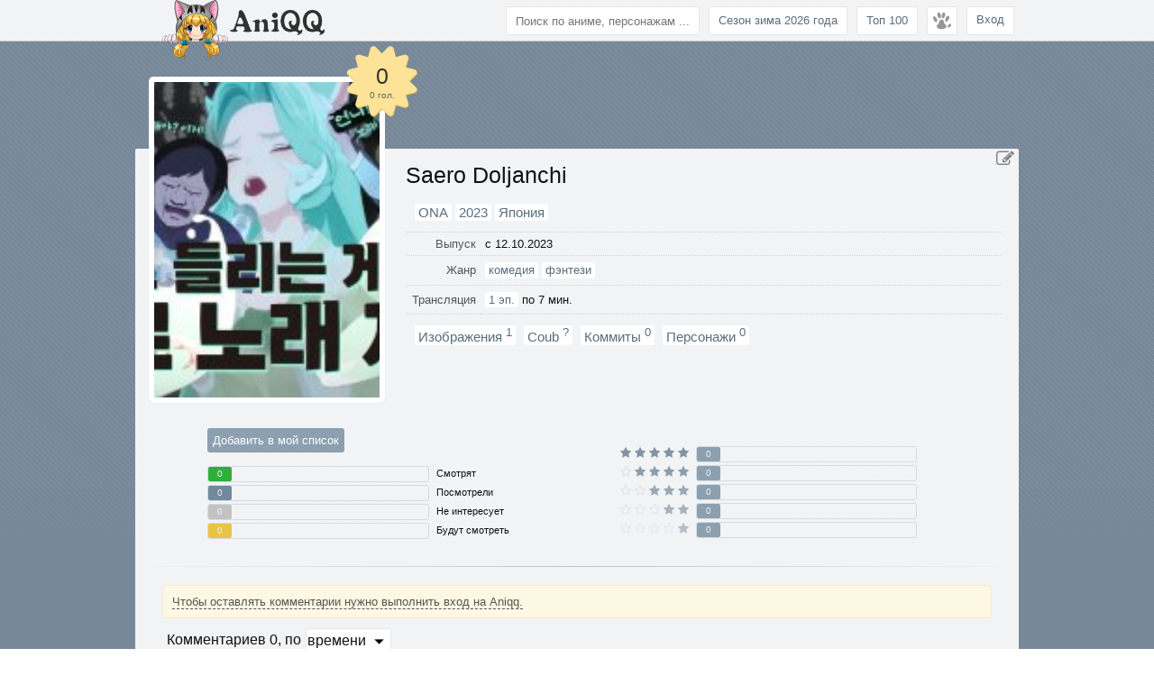

--- FILE ---
content_type: text/html; charset=utf-8
request_url: https://aniqq.com/anime/12472-Saero-Doljanchi
body_size: 13915
content:
<!DOCTYPE html> <html lang="ru" xml:lang="ru" dir="ltr"> <head> <meta charset="utf-8"> <title>Saero Doljanchi ONA (2023) / аниме смотреть онлайн / aniqq.com</title> <meta name="keywords" content="смотреть онлайн, online, персонажи, рейтинг"> <meta name="description" content="Аниме Saero Doljanchi ONA (2023): постеры, смотреть онлайн"> <meta property="og:title" content="Saero Doljanchi ONA (2023) / аниме смотреть онлайн / aniqq.com"> <meta property="og:image" content="//s1.aniqq.com/4/4d/657390f624c03.jpg">    <meta name="twitter:image:src" content="//s1.aniqq.com/a/72/657390f379c38.jpg"><meta property="og:site_name" content="aniqq.com"> <meta property="og:type" content="video.tv_show"> <meta property="og:url" content="https://aniqq.com/anime/12472-Saero-Doljanchi"> <meta property="fb:app_id" content="1440129586283574"> <meta name="twitter:site" content="@aniqqcom"> <meta name="twitter:card" content="summary">  <meta name="viewport" content="width=device-width, initial-scale=1"> <link rel="shortcut icon" href="/favicon.ico"> <link rel="canonical" href="https://aniqq.com/anime/12472-Saero-Doljanchi"> <link rel="alternate" hreflang="x-default" href="https://aniqq.com/anime/12472-Saero-Doljanchi"> <link rel="alternate" hreflang="ru-RU" href="https://aniqq.com/anime/12472-Saero-Doljanchi"> <link rel="alternate" hreflang="en-US" href="https://aniqq.com/en/anime/12472-Saero-Doljanchi"> <link rel="alternate" hreflang="ja-JP" href="https://aniqq.com/jp/anime/12472-Saero-Doljanchi"> <link href="/external/style/pack.css?2512011526" rel="stylesheet" type="text/css"> <script src="/external/js/pack.js?2512011526" type="text/javascript"></script> <script> 'use strict'; var lang = { path: '', user: { subscribe: 'Подписаться', unsubscribe: 'Отписаться' }, search: { end: 'конец' }, favorite: { add: 'Добавить в избранное', remove: 'Удалить из избранного' }, language: { history: { end: 'конец' } } };  var setting = {}; </script><script> var __logined = false; </script> </head> <body>  <div class="bar"> <div class="bar-str"> <div class="logo"> <a href="/"><img class="logo-name" src="/external/img/logo-name.png"></a> </div> <div class="link"> <noindex><a rel="nofollow" class="link" onclick="return loginBox();" href="#">Вход</a></noindex>   <div class="bar-menu"> <ul class="popover-bar"> <li class="fix"></li> <li class="caret"><span class="inner"></span></li> <li class="left"> <ul class="part"> <li> <i class="fa fa-circle-o"></i> <a href="/anime/page-watch">Что смотрят</a> </li> <li class="top-links-inner"> <i class="fa fa-circle-o"></i> <a href="/anime/top">Топ 100</a> </li> <li> <i class="fa fa-circle-o"></i> <a href="/anime">Все аниме</a> </li> <li class="top-links-inner"> <i class="fa fa-circle-o"></i> <a href="/anime/year-2026/season-winter">Сезон зима 2026 года</a> </li> <li> <i class="fa fa-circle-o"></i> <a href="/search/rand">Случайное аниме</a> </li> <li> <i class="fa fa-circle-o"></i> <a href="/studio">Студии</a> </li> </ul> </li>  <li class="right"> <ul class="part"> <li> <i class="fa fa-circle-o"></i> <a href="/commit/journal">Журнал правок</a> </li> <li> <i class="fa fa-circle-o"></i> <a href="/commit/editors">Редакторы</a></li> <li> <i class="fa fa-circle-o"></i> <a href="/commit/language">Языки и перевод</a> </li> </ul> </li>  <li class="clear"></li> </ul> </div>  <div class="top-links"> <a href="/anime/top">Топ 100</a> <a href="/anime/year-2026/season-winter">Сезон зима 2026 года</a> </div>  <input type="text" class="search" id="search-quick" placeholder="Поиск по аниме, персонажам ..."> </div> <div class="clear"></div> </div> </div>  <div class="block-search"> <div class="structure"> <button class="native" id="search-close"><i class="fa fa-times"></i></button> <div class="search-load"><img src="/external/img/load-1.gif"></div> <div id="search-content"></div> <div class="search-load-ajax"><img src="/external/img/load-1.gif"></div> </div> </div>  <div id="block-fog" class="block-fog block-fixed"></div>  <div id="block-main"> <div class="background-color" style="background: lightslategrey;"></div> <div class="background-picture blur-content" style="background-image: linear-gradient(to bottom, rgba(119,136,153,0) 90%, lightslategrey), url(/external/img/bg.png); background-size: auto;"></div> <div id="block-center" class="blur-content"> <div class="structure" style="margin-top: 165px;" itemscope itemtype="http://schema.org/TVSeries">  <div class="block-cover"> &nbsp; <div class="picture-wrap"> <span title="Saero Doljanchi" class="picture" style="background-image: url(//s1.aniqq.com/4/4d/657390f624c03.jpg);"></span> </div>  <div class="star-rating">  <i class="fa fa-certificate" style="color: #d3b353; font-size: 91px;"></i> <i class="fa fa-certificate"></i> <div class="rate">0</div> <div class="vote">0 гол.</div> </div>  </div>   <noindex> <div class="btn-edit"> <a class="tooltip" title="Редактировать аниме" href="/commit/edit/anime/12472"><i class="fa fa-pencil-square-o"></i></a> </div> </noindex>   <div class="block-first"> <div class="block-title">  <h1><span itemprop="name">Saero Doljanchi</span></h1> </div>  <div class="clear"></div>  <div style="margin-right: 20px;"> <table class="table table-right"> <tr> <td colspan="2" class="links-desc-line" style="text-align: left; font-size: 15px; padding: 10px;"> <span itemscope itemtype="http://schema.org/BreadcrumbList"> <span itemprop="itemListElement" itemscope itemtype="http://schema.org/ListItem"> <a itemprop="item" title="Все аниме по типу ONA." href="/anime/type-ona"><span itemprop="name">ONA</span></a> <meta itemprop="position" content="1"> </span>  <span itemprop="itemListElement" itemscope itemtype="http://schema.org/ListItem"> <a itemprop="item" title="Все аниме за 2023 г." href="/anime/type-ona/year-2023"><span itemprop="name">2023</span></a> <meta itemprop="position" content="2"> </span>  <span itemprop="itemListElement" itemscope itemtype="http://schema.org/ListItem" style="display: none;"> <a itemprop="item"  title="Жанр комедия" href="/anime/type-ona/year-2023/genre-comedy"><span itemprop="name">комедия</span></a> <meta itemprop="position" content="3"> </span> </span>   <a class="tooltip" title="Страна Япония">Япония</a></td> </tr> <tr> <td>Выпуск</td> <td class="links-desc-line status">  с 12.10.2023 </td> </tr> <tr> <td style="width: 73px;">Жанр</td> <td style="height: 22px; position: relative;"> <div class="links-desc-line"> <a class="popover" data-popover="/popover/genre/2" title="Жанр комедия" href="/anime/type-ona/year-2023/genre-comedy"><span itemprop="genre">комедия</span></a> <a class="popover" data-popover="/popover/genre/10" title="Жанр фэнтези" href="/anime/type-ona/year-2023/genre-fantasy"><span itemprop="genre">фэнтези</span></a>  </div> </td> </tr> <tr> <td>Трансляция</td> <td class="links-desc-line"> <a class="tooltip" title="Список серий" rel="nofollow" href="/anime/12472-Saero-Doljanchi/series"> <span itemprop="numberOfEpisodes">1</span> эп.</a> по 7 мин.</td> </tr> <tr> <td colspan="2" class="links-desc-line our-links" style="text-align: left; border-bottom-color: transparent; padding: 10px;"> <a rel="nofollow" href="/anime/12472-Saero-Doljanchi/poster">Изображения <sup>1</sup></a> <a rel="nofollow" href="/anime/12472-Saero-Doljanchi/coub">Coub <sup>?</sup></a> <a rel="nofollow" href="/anime/12472-Saero-Doljanchi/commit">Коммиты <sup>0</sup></a> <a rel="nofollow" href="/anime/12472-Saero-Doljanchi/character">Персонажи  <sup>0</sup></a> </td> </tr> </table> </div> </div>  <div class="clear"></div>   <meta itemprop="inLanguage" content="ru"> <meta itemprop="url" content="http://aniqq.com/anime/12472-Saero-Doljanchi"> <meta itemprop="headline" content="Saero Doljanchi"><meta itemprop="thumbnailUrl" content="//s1.aniqq.com/7/1b/657390f40b23e.jpg"><meta itemprop="startDate" content="2023-10-12"><meta itemprop="timeRequired" content="P7M">  <div class="block" style="width: 50%; box-sizing: border-box; padding: 30px 0 20px 80px;">  <style> .mylist-pop { color: black; display: none; width: 270px; border: 1px solid #8ca0af; background-color: #ffffff; border-radius: 3px; margin-top: 10px; position: absolute; z-index: 20; }  #rating img { width: 22px; padding: 0 2px; }  .table-in-list { font-size: 12px; }  .table-in-list td { border-bottom: none; background-image: none; background-position: inherit; background-repeat: no-repeat; }  .mylist-pop .button-anime-list { font-size: 0; }  .mylist-pop .button-anime-list a { display: block; font-size: 12px; color: #596d7c; float: left; background: white; padding: 5px 10px; border-radius: 3px; text-decoration: none; transition: background-color .1s linear; }  .mylist-pop .button-anime-list a:hover { background-color: #d4dbe1; }  .mylist-pop .button-anime-list a.active { color: white; }  .mylist-pop .button-anime-list a:first-child { margin-bottom: 5px; }  .mylist-pop .button-anime-list-right a:first-child { margin-bottom: 5px; }  .mylist-pop .button-anime-list-right a { float: right; } </style>   <button id="mylist-btn-12472" class="native"> Добавить в мой список</button>  <div style="clear: both"></div>  <div class="mylist-pop" id="mylist-pop-12472" style="position: absolute;"> </div>  <script> (new function () { var closeMyList = true;  $('body').on('click', function () { if (closeMyList) { $('#mylist-pop-12472').fadeOut(); } else { closeMyList = true; } });  $('#mylist-pop-12472').on('click', function () { closeMyList = false; });  var mylist = function () { 'use strict';  var initTo = null; $('#current-episode-12472').on('keydown', function () { window.clearTimeout(initTo); initTo = window.setTimeout(function () { if ($.trim($('#current-episode-12472').val()) != '') mylist.save(); }, 1000); });  $('#quantity-views-12472').on('keydown', function () { window.clearTimeout(initTo); initTo = window.setTimeout(function () { if ($.trim($('#quantity-views-12472').val()) != '') mylist.save(); }, 1000); });  $('#mylist-from-12472').on('submit', function () { window.clearTimeout(initTo); mylist.save(function () { window.setTimeout(function () { $('#mylist-pop-12472').fadeOut(); }, 500); });  return false; });  var initialList = null; return new function () { var self = this;  self.save = function (callback) { window.clearTimeout(initTo);  var btn = $('#mylist-save-12472'); var rating = $('#mylist-rating-12472'); var mse = $('#mylist-save-error-12472'); var btnWidth = btn.width();  mse.css('display', 'none');  if ($('.mylist-buttons-12472').find('.active').data('id') == '2') { if (rating.val() === '0') { mse.css('display', 'block').html('Оцените аниме для того чтобы добавить в список.'); return false; } }  window.clearTimeout(initialList);  btn.attr('disabled', 'disabled').css('width', btnWidth + 'px').html('Сохранение <img style="width: 13px" src="/external/img/load-2.gif">');  $('input[name*="to-list"]').val($('.mylist-buttons-12472').find('.active').data('id'));  $.post('/anime/12472-Saero-Doljanchi/listUpdate', $('#mylist-from-12472').serialize(), function (d) { btn.removeClass().css('width', 'auto');  var d = JSON.parse(d);  if (d.status === 'error') { btn.addClass('btn red').html('Обновите страницу'); }  if (d.status === 'success') { var text = $('.mylist-buttons-12472').find('.active').text(); $('#mylist-btn-12472').html('В списке: <b id="mylist-btn-name">' + text + '</b>' + d.with); $('#mylist-remove-12472').css('display', 'inline');  btn.addClass('btn green').html('Сохранено <i class="fa fa-check"></i>');  if (callback) { callback(); }  initialList = window.setTimeout(function () { btn.removeAttr('disabled').addClass('btn native').html('Сохранить'); }, 2000); } });  return true; };  return this;  }; }();  $('#mylist-btn-12472').off().on('click', function () { return loginBox(); $('#mylist-pop-12472').fadeToggle('fast'); return false; });  $('.mylist-buttons-12472').find('a').on('click', function () { var listVal = $(this).data('id'); var mqv = $('#mylist-quantity-views-12472'); var seen = $('#mylist-seen-12472'); var notifyInput = $('#nnei-12472'); var mrt = $('#mylist-rating-tr-12472');  $('.mylist-buttons-12472').find('.active').removeClass('active').css('background-color', 'white'); $(this).css('background-color', $(this).data('color')).addClass('active');  seen.css('display', '');  mrt.css('display', 'none'); mqv.css('display', 'none');  if (listVal == '2') { seen.css('display', 'none');  mrt.css('display', ''); notifyInput.removeAttr('checked', 'checked'); mqv.css('display', ''); }  if (listVal == '3') { mrt.css('display', 'none'); notifyInput.removeAttr('checked', 'checked'); }  if (listVal == '4') { mrt.css('display', 'none'); }  mylist.save();  return false; });  $('#rating-12472').rating({ title: [ 'Хуже не бывает', 'Ужасно', 'Очень плохо', 'Плохо', 'Более-менее', 'Нормально', 'Хорошо', 'Отлично', 'Великолепно', 'Шедевр!' ], click: function (d) { if (d.score) { $('#mylist-rating-12472').val(d.score); mylist.save(); return false; } }, move: function (d) { if (d.score) { $('#rating-rate-12472').html(d.score); $('#rating-text-12472').html(d.title); } }, mouseOut: function (d) { if (d.score) { $('#rating-rate-12472').html(d.score); $('#rating-text-12472').html(d.title); } else { $('#rating-rate-12472').html(''); $('#rating-text-12472').html('Оцени!'); } }, loaded: function (d) { if (d.score) { $('#rating-rate-12472').html(d.score); $('#rating-text-12472').html(d.title); } } });  $('#nnei-12472').on('change', function () { mylist.save(); return false; });   var initTo = null; $('.my-list-change-current-episode-12472').on('click', function () { var inputCurrentEpisode = $('#current-episode-12472'), newCurrentEpisode = inputCurrentEpisode.val();  if ($(this).hasClass('fa-plus')) { newCurrentEpisode++; } else { newCurrentEpisode--; }  if (0 >= newCurrentEpisode) { newCurrentEpisode = 0; }  inputCurrentEpisode.val(newCurrentEpisode);  window.clearTimeout(initTo); initTo = window.setTimeout(function () { mylist.save(); }, 500);  return false; });  $('#mylist-save-12472').on('click', function () { mylist.save();  return false; }); }()); </script>   <div class="list-exist">   <div class="le-quantity"> <div class="le-no" title="Смотрят"> <span style="background-color: #2db039;">0</span> </div> </div>  <div class="le-name"> <div title="Смотрят"> Смотрят</div> </div>  <div class="clear"></div>  <div class="le-quantity"> <div class="le-no" title="Посмотрели"> <span style="background-color: #70899b;">0</span> </div> </div>  <div class="le-name"> <div title="Посмотрели"> Посмотрели</div> </div>  <div class="clear"></div>  <div class="le-quantity"> <div class="le-no" title="Не интересует"> <span style="background-color: #c3c3c3;">0</span> </div> </div>  <div class="le-name"> <div title="Не интересует"> Не интересует</div> </div>  <div class="clear"></div>  <div class="le-quantity"> <div class="le-no" title="Будут смотреть"> <span style="background-color: #e9c447;">0</span> </div> </div>  <div class="le-name"> <div title="Будут смотреть"> Будут смотреть</div> </div>  <div class="clear"></div> </div> </div>  <div class="block" style="width: 40%; box-sizing: border-box; padding-top: 30px;">  <div class="list-star"> <div class="ls-name"> <i class="fa fa-star" style="color: #778899; opacity: 0.9;"></i> <i class="fa fa-star" style="color: #778899; opacity: 0.9;"></i> <i class="fa fa-star" style="color: #778899; opacity: 0.9;"></i> <i class="fa fa-star" style="color: #778899; opacity: 0.9;"></i> <i class="fa fa-star" style="color: #778899; opacity: 0.9;"></i> </div> <div class="ls-quantity"> <div class="ls-no"> <span>0</span> </div> </div> <div class="clear"></div> <div class="ls-name"> <i class="fa fa-star-o" style="color: #D4DBE1; opacity: 0.8;"></i> <i class="fa fa-star" style="color: #778899; opacity: 0.8;"></i> <i class="fa fa-star" style="color: #778899; opacity: 0.8;"></i> <i class="fa fa-star" style="color: #778899; opacity: 0.8;"></i> <i class="fa fa-star" style="color: #778899; opacity: 0.8;"></i> </div> <div class="ls-quantity"> <div class="ls-no"> <span>0</span> </div> </div> <div class="clear"></div> <div class="ls-name"> <i class="fa fa-star-o" style="color: #D4DBE1; opacity: 0.7;"></i> <i class="fa fa-star-o" style="color: #D4DBE1; opacity: 0.7;"></i> <i class="fa fa-star" style="color: #778899; opacity: 0.7;"></i> <i class="fa fa-star" style="color: #778899; opacity: 0.7;"></i> <i class="fa fa-star" style="color: #778899; opacity: 0.7;"></i> </div> <div class="ls-quantity"> <div class="ls-no"> <span>0</span> </div> </div> <div class="clear"></div> <div class="ls-name"> <i class="fa fa-star-o" style="color: #D4DBE1; opacity: 0.6;"></i> <i class="fa fa-star-o" style="color: #D4DBE1; opacity: 0.6;"></i> <i class="fa fa-star-o" style="color: #D4DBE1; opacity: 0.6;"></i> <i class="fa fa-star" style="color: #778899; opacity: 0.6;"></i> <i class="fa fa-star" style="color: #778899; opacity: 0.6;"></i> </div> <div class="ls-quantity"> <div class="ls-no"> <span>0</span> </div> </div> <div class="clear"></div> <div class="ls-name"> <i class="fa fa-star-o" style="color: #D4DBE1; opacity: 0.5;"></i> <i class="fa fa-star-o" style="color: #D4DBE1; opacity: 0.5;"></i> <i class="fa fa-star-o" style="color: #D4DBE1; opacity: 0.5;"></i> <i class="fa fa-star-o" style="color: #D4DBE1; opacity: 0.5;"></i> <i class="fa fa-star" style="color: #778899; opacity: 0.5;"></i> </div> <div class="ls-quantity"> <div class="ls-no"> <span>0</span> </div> </div> <div class="clear"></div> </div> </div>  <div class="clear"></div>    <hr class="line1">  <div style="margin: 0 30px 20px;"> <div class="comment" style="margin-top: 20px;"> <div class="alert-line alert-warning comment-alert"> <a onclick="return loginBox();" href="#"> Чтобы оставлять комментарии нужно выполнить вход на Aniqq.</a> </div>  <h3> <div style="float: left; margin: 5px 5px 0;">Комментариев 0, по</div> <select autocomplete="off" style="width: 95px; float: left; height: 28px; margin: 1px 0 0; padding: 1px; font-size: 16px;" onchange="comment.sort(this, 'anime', 12472, '');"> <option value="time">времени</option> <option value="rate">рейтингу</option> </select> <img id="comment-loading-top" style="display: none; width: 25px; margin: 5px 10px 0;" src="/external/img/load-2.gif">  <div class="clear"></div> </h3>  <div class="comment-list" id="comment-list"> </div> </div></div>   <hr class="line1">  <div style="margin: 20px 30px;"> <h3>В списках у подписчиков</h3> <a onclick="return loginBox();" href="#">Необходимо авторизоваться</a> </div>     <hr class="line1"> <style> .flickity-viewport { padding-top: 6px; } </style>  <div style="margin: 20px 30px;"> <h3 style="margin-bottom: 10px;">Похожие аниме</h3> <div class="gallery js-flickity" data-flickity-options='{"selectedAttraction": 0.05, "friction": 0.4, "lazyLoad": 6, "autoPlay": false, "pageDots": false, "cellAlign": "left", "wrapAround": false}'> <div class="gallery-cell block-list"> <div class="object" style="width: 150px;">   <a class="popover poster" style="width: 100%;  height: 185px;" href="/anime/13850-You-Shou-Yan-5th-Season" data-flickity-lazyload="//s1.aniqq.com/e/80/692cec705eac5.jpg"></a> <h2 class="long-text"> <a class="popover" href="/anime/13850-You-Shou-Yan-5th-Season"> Fabulous Beasts 5th Season</a> </h2>  <p class="long-text"> <a href="/anime/type-ona">ONA</a>, <a href="/anime/year-2026">2026</a>, <a title="Жанр фэнтези" href="/anime/genre-fantasy">фэнтези</a> </p> </div> </div> <div class="gallery-cell block-list"> <div class="object" style="width: 150px;">   <a class="popover poster" style="width: 100%;  height: 185px;" href="/anime/13843-Kanagawa-ni-Sunderu-Elf" data-flickity-lazyload="//s1.aniqq.com/9/b3/692cec69142a6.jpg"></a> <h2 class="long-text"> <a class="popover" href="/anime/13843-Kanagawa-ni-Sunderu-Elf"> #Kanagawa ni Sunderu Elf</a> </h2>  <p class="long-text"> <a href="/anime/type-tv">ТВ</a>, <a href="/anime/year-2025">2025</a>, <a title="Жанр фэнтези" href="/anime/genre-fantasy">фэнтези</a> </p> </div> </div> <div class="gallery-cell block-list"> <div class="object" style="width: 150px;">   <a class="popover poster" style="width: 100%;  height: 185px;" href="/anime/13836-Yuusha-Party-ni-Kawaii-Ko-ga-Ita-node-Kokuhaku-shitemita" data-flickity-lazyload="//s1.aniqq.com/3/46/692cec63dc867.jpg"></a> <h2 class="long-text"> <a class="popover" href="/anime/13836-Yuusha-Party-ni-Kawaii-Ko-ga-Ita-node-Kokuhaku-shitemita"> There was a Cute Girl in the Hero&#039;s Party, so I Tried Confessing to Her</a> </h2>  <p class="long-text"> <a href="/anime/type-tv">ТВ</a>, <a href="/anime/year-2026">2026</a>, <a title="Жанр фэнтези" href="/anime/genre-fantasy">фэнтези</a> </p> </div> </div> <div class="gallery-cell block-list"> <div class="object" style="width: 150px;">   <a class="popover poster" style="width: 100%;  height: 185px;" href="/anime/13831-Maou-no-Musume-wa-Yasashisugiru" data-flickity-lazyload="//s1.aniqq.com/1/45/692cec5c76e7a.jpg"></a> <h2 class="long-text"> <a class="popover" href="/anime/13831-Maou-no-Musume-wa-Yasashisugiru"> The Demon King&#039;s Daughter Is Too Kind!!</a> </h2>  <p class="long-text"> <a href="/anime/type-tv">ТВ</a>, <a href="/anime/year-2026">2026</a>, <a title="Жанр фэнтези" href="/anime/genre-fantasy">фэнтези</a> </p> </div> </div> <div class="gallery-cell block-list"> <div class="object" style="width: 150px;">   <a class="popover poster" style="width: 100%;  height: 185px;" href="/anime/13790-Tensei-shitara-Slime-Datta-Ken-Movie-2-Soukai-no-Namida-hen" data-flickity-lazyload="//s1.aniqq.com/9/f0/692cec38a61e3.jpg"></a> <h2 class="long-text"> <a class="popover" href="/anime/13790-Tensei-shitara-Slime-Datta-Ken-Movie-2-Soukai-no-Namida-hen"> That Time I Got Reincarnated as a Slime the Movie: Tears of the Azure Sea</a> </h2>  <p class="long-text"> <a href="/anime/type-movie">фильм</a>, <a href="/anime/year-2026">2026</a>, <a title="Жанр фэнтези" href="/anime/genre-fantasy">фэнтези</a> </p> </div> </div> <div class="gallery-cell block-list"> <div class="object" style="width: 150px;">   <a class="popover poster" style="width: 100%;  height: 185px;" href="/anime/13781-Himesama-quotGoumonquot-no-Jikan-desu-2nd-Season" data-flickity-lazyload="//s1.aniqq.com/4/1d/692cec2ee5044.jpg"></a> <h2 class="long-text"> <a class="popover" href="/anime/13781-Himesama-quotGoumonquot-no-Jikan-desu-2nd-Season"> &#039;Tis Time for &quot;Torture,&quot; Princess Season 2</a> </h2>  <p class="long-text"> <a href="/anime/type-tv">ТВ</a>, <a href="/anime/year-2026">2026</a>, <a title="Жанр фэнтези" href="/anime/genre-fantasy">фэнтези</a> </p> </div> </div> <div class="gallery-cell block-list"> <div class="object" style="width: 150px;">   <a class="popover poster" style="width: 100%;  height: 185px;" href="/anime/13766-One-Piece-Dr-Chopper-no-Bouken-Karte---Tensai-ga-Nokoshita-quotLast-Recordsquot" data-flickity-lazyload="//s1.aniqq.com/6/25/692ceade7ab59.jpg"></a> <h2 class="long-text"> <a class="popover" href="/anime/13766-One-Piece-Dr-Chopper-no-Bouken-Karte---Tensai-ga-Nokoshita-quotLast-Recordsquot"> One Piece: Dr. Chopper&#039;s Adventure Checkup - The Last Records That a Genius Left Behind</a> </h2>  <p class="long-text"> <a href="/anime/type-"></a>, <a href="/anime/year-2025">2025</a>, <a title="Жанр фэнтези" href="/anime/genre-fantasy">фэнтези</a> </p> </div> </div> <div class="gallery-cell block-list"> <div class="object" style="width: 150px;">   <a class="popover poster" style="width: 100%;  height: 185px;" href="/anime/13758-Naui-Bimilchingu-Haechi" data-flickity-lazyload="//s1.aniqq.com/9/58/692cead298dd9.jpg"></a> <h2 class="long-text"> <a class="popover" href="/anime/13758-Naui-Bimilchingu-Haechi"> Naui Bimilchingu Haechi</a> </h2>  <p class="long-text"> <a href="/anime/type-tv">ТВ</a>, <a href="/anime/year-2025">2025</a>, <a title="Жанр фэнтези" href="/anime/genre-fantasy">фэнтези</a> </p> </div> </div> <div class="gallery-cell block-list"> <div class="object" style="width: 150px;">   <a class="popover poster" style="width: 100%;  height: 185px;" href="/anime/13738-One-Piece-Dr-Chopper-no-Bouken-Karte---Uragirimono-tachi-no-Masquerade" data-flickity-lazyload="//s1.aniqq.com/1/47/692ceac08bd0f.jpg"></a> <h2 class="long-text"> <a class="popover" href="/anime/13738-One-Piece-Dr-Chopper-no-Bouken-Karte---Uragirimono-tachi-no-Masquerade"> One Piece: Dr. Chopper&#039;s Adventure Checkup - Traitors Masquerade</a> </h2>  <p class="long-text"> <a href="/anime/type-"></a>, <a href="/anime/year-2025">2025</a>, <a title="Жанр фэнтези" href="/anime/genre-fantasy">фэнтези</a> </p> </div> </div> <div class="gallery-cell block-list"> <div class="object" style="width: 150px;">   <a class="popover poster" style="width: 100%;  height: 185px;" href="/anime/13732-Yonghansonyeo" data-flickity-lazyload="//s1.aniqq.com/c/7d/692ceabc7e694.jpg"></a> <h2 class="long-text"> <a class="popover" href="/anime/13732-Yonghansonyeo"> Yonghansonyeo</a> </h2>  <p class="long-text"> <a href="/anime/type-ona">ONA</a>, <a href="/anime/year-2025">2025</a>, <a title="Жанр фэнтези" href="/anime/genre-fantasy">фэнтези</a> </p> </div> </div> <div class="gallery-cell block-list"> <div class="object" style="width: 150px;">   <a class="popover poster" style="width: 100%;  height: 185px;" href="/anime/13722-Isekai-Quartet-3" data-flickity-lazyload="//s1.aniqq.com/5/9d/692ceab3503c4.jpg"></a> <h2 class="long-text"> <a class="popover" href="/anime/13722-Isekai-Quartet-3"> Isekai Quartet3</a> </h2>  <p class="long-text"> <a href="/anime/type-tv">ТВ</a>, <a href="/anime/year-2025">2025</a>, <a title="Жанр фэнтези" href="/anime/genre-fantasy">фэнтези</a> </p> </div> </div> <div class="gallery-cell block-list"> <div class="object" style="width: 150px;">   <a class="popover poster" style="width: 100%;  height: 185px;" href="/anime/13716-Cengjing-You-Yongshi" data-flickity-lazyload="//s1.aniqq.com/7/16/692ceaac92fce.jpg"></a> <h2 class="long-text"> <a class="popover" href="/anime/13716-Cengjing-You-Yongshi"> So You&#039;re Raising a Warrior</a> </h2>  <p class="long-text"> <a href="/anime/type-ona">ONA</a>, <a href="/anime/year-2025">2025</a>, <a title="Жанр фэнтези" href="/anime/genre-fantasy">фэнтези</a> </p> </div> </div> <div class="gallery-cell block-list"> <div class="object" style="width: 150px;">   <a class="popover poster" style="width: 100%;  height: 185px;" href="/anime/13713-Xian-Wang-de-Richang-Shenghuo-5" data-flickity-lazyload="//s1.aniqq.com/d/73/692ceaaab1a8c.jpg"></a> <h2 class="long-text"> <a class="popover" href="/anime/13713-Xian-Wang-de-Richang-Shenghuo-5"> The Daily Life of the Immortal King 5</a> </h2>  <p class="long-text"> <a href="/anime/type-ona">ONA</a>, <a href="/anime/year-2025">2025</a>, <a title="Жанр фэнтези" href="/anime/genre-fantasy">фэнтези</a> </p> </div> </div> <div class="gallery-cell block-list"> <div class="object" style="width: 150px;">   <a class="popover poster" style="width: 100%;  height: 185px;" href="/anime/13670-Digimon-Beatbreak" data-flickity-lazyload="//s1.aniqq.com/6/86/68c1fc7eef8fa.jpg"></a> <h2 class="long-text"> <a class="popover" href="/anime/13670-Digimon-Beatbreak"> Digimon Beatbreak</a> </h2>  <p class="long-text"> <a href="/anime/type-tv">ТВ</a>, <a href="/anime/year-2025">2025</a>, <a title="Жанр фэнтези" href="/anime/genre-fantasy">фэнтези</a> </p> </div> </div> <div class="gallery-cell block-list"> <div class="object" style="width: 150px;">   <a class="popover poster" style="width: 100%;  height: 185px;" href="/anime/13620-Tondemo-Skill-de-Isekai-Hourou-Meshi-2" data-flickity-lazyload="//s1.aniqq.com/6/b7/68c1fc5856236.jpg"></a> <h2 class="long-text"> <a class="popover" href="/anime/13620-Tondemo-Skill-de-Isekai-Hourou-Meshi-2"> Campfire Cooking in Another World with My Absurd Skill Season 2</a> </h2>  <p class="long-text"> <a href="/anime/type-tv">ТВ</a>, <a href="/anime/year-2025">2025</a>, <a title="Жанр фэнтези" href="/anime/genre-fantasy">фэнтези</a> </p> </div> </div> <div class="gallery-cell block-list"> <div class="object" style="width: 150px;">   <a class="popover poster" style="width: 100%;  height: 185px;" href="/anime/13618-Mushoku-no-Eiyuu-Betsu-ni-Skill-Nanka-Iranakatta-n-da-ga" data-flickity-lazyload="//s1.aniqq.com/f/6e/68c1fc5644493.jpg"></a> <h2 class="long-text"> <a class="popover" href="/anime/13618-Mushoku-no-Eiyuu-Betsu-ni-Skill-Nanka-Iranakatta-n-da-ga"> Hero Without a Class: Who Even Needs Skills?!</a> </h2>  <p class="long-text"> <a href="/anime/type-tv">ТВ</a>, <a href="/anime/year-2025">2025</a>, <a title="Жанр фэнтези" href="/anime/genre-fantasy">фэнтези</a> </p> </div> </div> <div class="gallery-cell block-list"> <div class="object" style="width: 150px;">   <a class="popover poster" style="width: 100%;  height: 185px;" href="/anime/13610-Geugjangpan-Beuledeu-Movie-Bakerytown-ui-Agdangdeul" data-flickity-lazyload="//s1.aniqq.com/1/a3/68c1d4928d0a5.jpg"></a> <h2 class="long-text"> <a class="popover" href="/anime/13610-Geugjangpan-Beuledeu-Movie-Bakerytown-ui-Agdangdeul"> Bread Barbershop: The Bakerytown Baddies</a> </h2>  <p class="long-text"> <a href="/anime/type-movie">фильм</a>, <a href="/anime/year-2025">2025</a>, <a title="Жанр фэнтези" href="/anime/genre-fantasy">фэнтези</a> </p> </div> </div> <div class="gallery-cell block-list"> <div class="object" style="width: 150px;">   <a class="popover poster" style="width: 100%;  height: 185px;" href="/anime/13599-One-Piece-Dr-Chopper-no-Bouken-Karte---Hokoritakaki-Gigant-Dream" data-flickity-lazyload="//s1.aniqq.com/b/72/68c1d48806595.jpg"></a> <h2 class="long-text"> <a class="popover" href="/anime/13599-One-Piece-Dr-Chopper-no-Bouken-Karte---Hokoritakaki-Gigant-Dream"> One Piece: Dr. Chopper&#039;s Adventure Checkup - The Proud Dream of the Giants</a> </h2>  <p class="long-text"> <a href="/anime/type-"></a>, <a href="/anime/year-2025">2025</a>, <a title="Жанр фэнтези" href="/anime/genre-fantasy">фэнтези</a> </p> </div> </div> <div class="gallery-cell block-list"> <div class="object" style="width: 150px;">   <a class="popover poster" style="width: 100%;  height: 185px;" href="/anime/13595-Metamon-Henshin-Shiritori-Battle" data-flickity-lazyload="//s1.aniqq.com/0/66/68c1d484c37e7.jpg"></a> <h2 class="long-text"> <a class="popover" href="/anime/13595-Metamon-Henshin-Shiritori-Battle"> Ditto Transformation Battle</a> </h2>  <p class="long-text"> <a href="/anime/type-ona">ONA</a>, <a href="/anime/year-2025">2025</a>, <a title="Жанр фэнтези" href="/anime/genre-fantasy">фэнтези</a> </p> </div> </div> <div class="gallery-cell block-list"> <div class="object" style="width: 150px;">   <a class="popover poster" style="width: 100%;  height: 185px;" href="/anime/13568-Oogiri-New-Saga" data-flickity-lazyload="//s1.aniqq.com/c/8b/68c1d471c9de9.jpg"></a> <h2 class="long-text"> <a class="popover" href="/anime/13568-Oogiri-New-Saga"> Oogiri New Saga</a> </h2>  <p class="long-text"> <a href="/anime/type-ona">ONA</a>, <a href="/anime/year-2025">2025</a>, <a title="Жанр фэнтези" href="/anime/genre-fantasy">фэнтези</a> </p> </div> </div> <div class="gallery-cell block-list"> <div class="object" style="width: 150px;">   <a class="popover poster" style="width: 100%;  height: 185px;" href="/anime/13560-Tsuihou-Shiromadoushi-Mini-Anime" data-flickity-lazyload="//s1.aniqq.com/8/a3/68c1d46bcef86.jpg"></a> <h2 class="long-text"> <a class="popover" href="/anime/13560-Tsuihou-Shiromadoushi-Mini-Anime"> Tsuihou Shiromadoushi Mini Anime</a> </h2>  <p class="long-text"> <a href="/anime/type-ona">ONA</a>, <a href="/anime/year-2025">2025</a>, <a title="Жанр фэнтези" href="/anime/genre-fantasy">фэнтези</a> </p> </div> </div> <div class="gallery-cell block-list"> <div class="object" style="width: 150px;">   <a class="popover poster" style="width: 100%;  height: 185px;" href="/anime/13558-Yao-Shen-Ji-9th-Season" data-flickity-lazyload="//s1.aniqq.com/4/ef/68c1d46aac0ec.jpg"></a> <h2 class="long-text"> <a class="popover" href="/anime/13558-Yao-Shen-Ji-9th-Season"> Tales of Demons and Gods Season 9</a> </h2>  <p class="long-text"> <a href="/anime/type-ona">ONA</a>, <a href="/anime/year-2025">2025</a>, <a title="Жанр фэнтези" href="/anime/genre-fantasy">фэнтези</a> </p> </div> </div> <div class="gallery-cell block-list"> <div class="object" style="width: 150px;">   <a class="popover poster" style="width: 100%;  height: 185px;" href="/anime/13557-Idobata-Kaigi-de-New-Saga" data-flickity-lazyload="//s1.aniqq.com/e/a7/68c1d46a15e98.jpg"></a> <h2 class="long-text"> <a class="popover" href="/anime/13557-Idobata-Kaigi-de-New-Saga"> Idobata Kaigi de New Saga</a> </h2>  <p class="long-text"> <a href="/anime/type-ona">ONA</a>, <a href="/anime/year-2025">2025</a>, <a title="Жанр фэнтези" href="/anime/genre-fantasy">фэнтези</a> </p> </div> </div> <div class="gallery-cell block-list"> <div class="object" style="width: 150px;">   <a class="popover poster" style="width: 100%;  height: 185px;" href="/anime/13523-Kaiju-Ditan-Mai-Dali" data-flickity-lazyload="//s1.aniqq.com/2/02/68c1d456cbcb2.jpg"></a> <h2 class="long-text"> <a class="popover" href="/anime/13523-Kaiju-Ditan-Mai-Dali"> The Most Powerful Vendor</a> </h2>  <p class="long-text"> <a href="/anime/type-ona">ONA</a>, <a href="/anime/year-2025">2025</a>, <a title="Жанр фэнтези" href="/anime/genre-fantasy">фэнтези</a> </p> </div> </div> <div class="gallery-cell block-list"> <div class="object" style="width: 150px;">   <a class="popover poster" style="width: 100%;  height: 185px;" href="/anime/13499-Kizetsu-Yuusha-to-Ansatsu-Hime" data-flickity-lazyload="//s1.aniqq.com/f/08/684182adc4ace.jpg"></a> <h2 class="long-text"> <a class="popover" href="/anime/13499-Kizetsu-Yuusha-to-Ansatsu-Hime"> Герой, упавший в обморок, и принцессы-убийцы</a> </h2>  <p class="long-text"> <a href="/anime/type-tv">ТВ</a>, <a href="/anime/year-2025">2025</a>, <a title="Жанр фэнтези" href="/anime/genre-fantasy">фэнтези</a> </p> </div> </div> <div class="gallery-cell block-list"> <div class="object" style="width: 150px;">   <a class="popover poster" style="width: 100%;  height: 185px;" href="/anime/13437-Jidou-Hanbaiki-ni-Umarekawatta-Ore-wa-Meikyuu-wo-Samayou-2nd-Season" data-flickity-lazyload="//s1.aniqq.com/e/48/684181da6630f.jpg"></a> <h2 class="long-text"> <a class="popover" href="/anime/13437-Jidou-Hanbaiki-ni-Umarekawatta-Ore-wa-Meikyuu-wo-Samayou-2nd-Season"> Я переродился торговым автоматом и скитаюсь по лабиринту 2</a> </h2>  <p class="long-text"> <a href="/anime/type-tv">ТВ</a>, <a href="/anime/year-2025">2025</a>, <a title="Жанр фэнтези" href="/anime/genre-fantasy">фэнтези</a> </p> </div> </div> <div class="gallery-cell block-list"> <div class="object" style="width: 150px;">   <a class="popover poster" style="width: 100%;  height: 185px;" href="/anime/13428-New-Panty-amp-Stocking-with-Garterbelt" data-flickity-lazyload="//s1.aniqq.com/7/d9/684181b91ea0b.jpg"></a> <h2 class="long-text"> <a class="popover" href="/anime/13428-New-Panty-amp-Stocking-with-Garterbelt"> New Panty &amp; Stocking with Garterbelt</a> </h2>  <p class="long-text"> <a href="/anime/type-"></a>, <a href="/anime/year-2025">2025</a>, <a title="Жанр фэнтези" href="/anime/genre-fantasy">фэнтези</a> </p> </div> </div> <div class="gallery-cell block-list"> <div class="object" style="width: 150px;">   <a class="popover poster" style="width: 100%;  height: 185px;" href="/anime/13422-1-Fenzhong-Donghua-Juchang" data-flickity-lazyload="//s1.aniqq.com/3/45/68417f6de45cd.jpg"></a> <h2 class="long-text"> <a class="popover" href="/anime/13422-1-Fenzhong-Donghua-Juchang"> 1 Fenzhong Donghua Juchang</a> </h2>  <p class="long-text"> <a href="/anime/type-ona">ONA</a>, <a href="/anime/year-2025">2025</a>, <a title="Жанр фэнтези" href="/anime/genre-fantasy">фэнтези</a> </p> </div> </div> <div class="gallery-cell block-list"> <div class="object" style="width: 150px;">   <a class="popover poster" style="width: 100%;  height: 185px;" href="/anime/13418-One-Piece-Dr-Chopper-no-Bouken-Karte---Chichi-to-Musume-no-Ballad" data-flickity-lazyload="//s1.aniqq.com/d/48/68417f67890ad.jpg"></a> <h2 class="long-text"> <a class="popover" href="/anime/13418-One-Piece-Dr-Chopper-no-Bouken-Karte---Chichi-to-Musume-no-Ballad"> One Piece: Dr. Chopper&#039;s Adventure Checkup - The Ballad of a Father and Daughter</a> </h2>  <p class="long-text"> <a href="/anime/type-"></a>, <a href="/anime/year-2025">2025</a>, <a title="Жанр фэнтези" href="/anime/genre-fantasy">фэнтези</a> </p> </div> </div> <div class="gallery-cell block-list"> <div class="object" style="width: 150px;">   <a class="popover poster" style="width: 100%;  height: 185px;" href="/anime/13392-Chotto-dake-Ai-ga-Omoi-Dark-Elf-ga-Isekai-kara-Oikaketekita-Mini-Anime-Gekijou" data-flickity-lazyload="//s1.aniqq.com/8/fc/68417f1d0169f.jpg"></a> <h2 class="long-text"> <a class="popover" href="/anime/13392-Chotto-dake-Ai-ga-Omoi-Dark-Elf-ga-Isekai-kara-Oikaketekita-Mini-Anime-Gekijou"> Chotto dake Ai ga Omoi Dark Elf ga Isekai kara Oikaketekita Mini Anime Gekijou</a> </h2>  <p class="long-text"> <a href="/anime/type-tv">ТВ</a>, <a href="/anime/year-2025">2025</a>, <a title="Жанр фэнтези" href="/anime/genre-fantasy">фэнтези</a> </p> </div> </div> <div class="gallery-cell block-list"> <div class="object" style="width: 150px;">   <a class="popover poster" style="width: 100%;  height: 185px;" href="/anime/13355-Shirobuta-Kizoku-desu-ga-Zense-no-Kioku-ga-Haeta-node-Hiyoko-na-Otouto-Sodatemasu" data-flickity-lazyload="//s1.aniqq.com/a/ee/68417ec7adb63.jpg"></a> <h2 class="long-text"> <a class="popover" href="/anime/13355-Shirobuta-Kizoku-desu-ga-Zense-no-Kioku-ga-Haeta-node-Hiyoko-na-Otouto-Sodatemasu"> Хотя я всего лишь аристократ с лишним весом, но, обретя воспоминания о своей прошлой жизни, я смогу вырастить младшего брата</a> </h2>  <p class="long-text"> <a href="/anime/type-tv">ТВ</a>, <a href="/anime/year-2025">2025</a>, <a title="Жанр фэнтези" href="/anime/genre-fantasy">фэнтези</a> </p> </div> </div> <div class="gallery-cell block-list"> <div class="object" style="width: 150px;">   <a class="popover poster" style="width: 100%;  height: 185px;" href="/anime/13343-Sore-Ike-Anpanman-Chapon-no-Hero" data-flickity-lazyload="//s1.aniqq.com/8/a9/67c3e1b136ae3.jpg"></a> <h2 class="long-text"> <a class="popover" href="/anime/13343-Sore-Ike-Anpanman-Chapon-no-Hero"> Вперёд, Анпанман! Герой Чапона!</a> </h2>  <p class="long-text"> <a href="/anime/type-movie">фильм</a>, <a href="/anime/year-2025">2025</a>, <a title="Жанр фэнтези" href="/anime/genre-fantasy">фэнтези</a> </p> </div> </div> <div class="gallery-cell block-list"> <div class="object" style="width: 150px;">   <a class="popover poster" style="width: 100%;  height: 185px;" href="/anime/13311-Kono-Subarashii-Sekai-ni-Shukufuku-wo-3-Bonus-Stage" data-flickity-lazyload="//s1.aniqq.com/1/a6/67c3e1836eec7.jpg"></a> <h2 class="long-text"> <a class="popover" href="/anime/13311-Kono-Subarashii-Sekai-ni-Shukufuku-wo-3-Bonus-Stage"> KonoSuba: God&#039;s Blessing on This Wonderful World! 3 OVA</a> </h2>  <p class="long-text"> <a href="/anime/type-ova">OVA</a>, <a href="/anime/year-2025">2025</a>, <a title="Жанр фэнтези" href="/anime/genre-fantasy">фэнтези</a> </p> </div> </div> <div class="gallery-cell block-list"> <div class="object" style="width: 150px;">   <a class="popover poster" style="width: 100%;  height: 185px;" href="/anime/13308-Chotto-dake-Ai-ga-Omoi-Dark-Elf-ga-Isekai-kara-Oikaketekita" data-flickity-lazyload="//s1.aniqq.com/8/13/67c3e17ed6771.jpg"></a> <h2 class="long-text"> <a class="popover" href="/anime/13308-Chotto-dake-Ai-ga-Omoi-Dark-Elf-ga-Isekai-kara-Oikaketekita"> Yandere Dark Elf: She Chased Me All the Way From Another World!</a> </h2>  <p class="long-text"> <a href="/anime/type-tv">ТВ</a>, <a href="/anime/year-2025">2025</a>, <a title="Жанр фэнтези" href="/anime/genre-fantasy">фэнтези</a> </p> </div> </div> <div class="gallery-cell block-list"> <div class="object" style="width: 150px;">   <a class="popover poster" style="width: 100%;  height: 185px;" href="/anime/13271-Slime-Taoshite-300-nen-Shiranai-Uchi-ni-Level-Max-ni-Nattemashita-Sono-Ni" data-flickity-lazyload="//s1.aniqq.com/9/03/67c3e143368a1.jpg"></a> <h2 class="long-text"> <a class="popover" href="/anime/13271-Slime-Taoshite-300-nen-Shiranai-Uchi-ni-Level-Max-ni-Nattemashita-Sono-Ni"> Убивая слизней триста лет, сама того не заметив, я достигла максимального уровня 2</a> </h2>  <p class="long-text"> <a href="/anime/type-tv">ТВ</a>, <a href="/anime/year-2025">2025</a>, <a title="Жанр фэнтези" href="/anime/genre-fantasy">фэнтези</a> </p> </div> </div> <div class="gallery-cell block-list"> <div class="object" style="width: 150px;">   <a class="popover poster" style="width: 100%;  height: 185px;" href="/anime/13265-Zao-Wang-Chuan" data-flickity-lazyload="//s1.aniqq.com/0/65/67c2274c80462.jpg"></a> <h2 class="long-text"> <a class="popover" href="/anime/13265-Zao-Wang-Chuan"> Zao Wang Chuan</a> </h2>  <p class="long-text"> <a href="/anime/type-movie">фильм</a>, <a href="/anime/year-2025">2025</a>, <a title="Жанр фэнтези" href="/anime/genre-fantasy">фэнтези</a> </p> </div> </div> <div class="gallery-cell block-list"> <div class="object" style="width: 150px;">   <a class="popover poster" style="width: 100%;  height: 185px;" href="/anime/13252-Beuledeu-Ibalso-4-Bakery-Ppang-Stars" data-flickity-lazyload="//s1.aniqq.com/7/30/67c227341f0f2.jpg"></a> <h2 class="long-text"> <a class="popover" href="/anime/13252-Beuledeu-Ibalso-4-Bakery-Ppang-Stars"> Салон дядюшки Брэда 4</a> </h2>  <p class="long-text"> <a href="/anime/type-tv">ТВ</a>, <a href="/anime/year-2024">2024</a>, <a title="Жанр фэнтези" href="/anime/genre-fantasy">фэнтези</a> </p> </div> </div> <div class="gallery-cell block-list"> <div class="object" style="width: 150px;">   <a class="popover poster" style="width: 100%;  height: 185px;" href="/anime/13248-Hei-Tuo-Ma" data-flickity-lazyload="//s1.aniqq.com/6/d7/67c2272e19949.jpg"></a> <h2 class="long-text"> <a class="popover" href="/anime/13248-Hei-Tuo-Ma"> Hei, Tuo Ma</a> </h2>  <p class="long-text"> <a href="/anime/type-tv">ТВ</a>, <a href="/anime/year-2025">2025</a>, <a title="Жанр фэнтези" href="/anime/genre-fantasy">фэнтези</a> </p> </div> </div> <div class="gallery-cell block-list"> <div class="object" style="width: 150px;">   <a class="popover poster" style="width: 100%;  height: 185px;" href="/anime/13242-Guonian-Zhe-Lianmeng-Nu-Wa-Ci-Fu" data-flickity-lazyload="//s1.aniqq.com/2/55/67c22720ef45f.jpg"></a> <h2 class="long-text"> <a class="popover" href="/anime/13242-Guonian-Zhe-Lianmeng-Nu-Wa-Ci-Fu"> Guonian Zhe Lianmeng: Nu Wa Ci Fu</a> </h2>  <p class="long-text"> <a href="/anime/type-ona">ONA</a>, <a href="/anime/year-2025">2025</a>, <a title="Жанр фэнтези" href="/anime/genre-fantasy">фэнтези</a> </p> </div> </div> <div class="gallery-cell block-list"> <div class="object" style="width: 150px;">   <a class="popover poster" style="width: 100%;  height: 185px;" href="/anime/13239-Nai-Long-Qimiao-Maoxian" data-flickity-lazyload="//s1.aniqq.com/a/c0/67c2271c88bc8.jpg"></a> <h2 class="long-text"> <a class="popover" href="/anime/13239-Nai-Long-Qimiao-Maoxian"> Nai Long: Qimiao Maoxian</a> </h2>  <p class="long-text"> <a href="/anime/type-ona">ONA</a>, <a href="/anime/year-2025">2025</a>, <a title="Жанр фэнтези" href="/anime/genre-fantasy">фэнтези</a> </p> </div> </div> <div class="gallery-cell block-list"> <div class="object" style="width: 150px;">   <a class="popover poster" style="width: 100%;  height: 185px;" href="/anime/13238-Shiye-Mowang" data-flickity-lazyload="//s1.aniqq.com/d/aa/67c2271b4ac99.jpg"></a> <h2 class="long-text"> <a class="popover" href="/anime/13238-Shiye-Mowang"> Король демонов, потерявший свою работу</a> </h2>  <p class="long-text"> <a href="/anime/type-ona">ONA</a>, <a href="/anime/year-2025">2025</a>, <a title="Жанр фэнтези" href="/anime/genre-fantasy">фэнтези</a> </p> </div> </div> <div class="gallery-cell block-list"> <div class="object" style="width: 150px;">   <a class="popover poster" style="width: 100%;  height: 185px;" href="/anime/13216-Oshiri-Tantei-Movie-6-Star-and-Moon" data-flickity-lazyload="//s1.aniqq.com/1/bd/67c226f95cef9.jpg"></a> <h2 class="long-text"> <a class="popover" href="/anime/13216-Oshiri-Tantei-Movie-6-Star-and-Moon"> Oshiri Tantei Movie 6: Star and Moon</a> </h2>  <p class="long-text"> <a href="/anime/type-movie">фильм</a>, <a href="/anime/year-2025">2025</a>, <a title="Жанр фэнтези" href="/anime/genre-fantasy">фэнтези</a> </p> </div> </div> <div class="gallery-cell block-list"> <div class="object" style="width: 150px;">   <a class="popover poster" style="width: 100%;  height: 185px;" href="/anime/13208-Nezha-Zhi-Mo-Tong-Nao-Hai" data-flickity-lazyload="//s1.aniqq.com/e/af/67c226ebe5ffb.jpg"></a> <h2 class="long-text"> <a class="popover" href="/anime/13208-Nezha-Zhi-Mo-Tong-Nao-Hai"> Ne Zha 2</a> </h2>  <p class="long-text"> <a href="/anime/type-movie">фильм</a>, <a href="/anime/year-2025">2025</a>, <a title="Жанр фэнтези" href="/anime/genre-fantasy">фэнтези</a> </p> </div> </div> <div class="gallery-cell block-list"> <div class="object" style="width: 150px;">   <a class="popover poster" style="width: 100%;  height: 185px;" href="/anime/13181-Sentai-Red-Isekai-de-Boukensha-ni-Naru" data-flickity-lazyload="//s1.aniqq.com/5/77/674b8f2649e24.jpg"></a> <h2 class="long-text"> <a class="popover" href="/anime/13181-Sentai-Red-Isekai-de-Boukensha-ni-Naru"> The Red Ranger Becomes an Adventurer in Another World</a> </h2>  <p class="long-text"> <a href="/anime/type-tv">ТВ</a>, <a href="/anime/year-2025">2025</a>, <a title="Жанр фэнтези" href="/anime/genre-fantasy">фэнтези</a> </p> </div> </div> <div class="gallery-cell block-list"> <div class="object" style="width: 150px;">   <a class="popover poster" style="width: 100%;  height: 185px;" href="/anime/13174-Salaryman-ga-Isekai-ni-Ittara-Shitennou-ni-Natta-Hanashi" data-flickity-lazyload="//s1.aniqq.com/f/2d/674b8efa9224d.jpg"></a> <h2 class="long-text"> <a class="popover" href="/anime/13174-Salaryman-ga-Isekai-ni-Ittara-Shitennou-ni-Natta-Hanashi"> Headhunted to Another World: From Salaryman to Big Four!</a> </h2>  <p class="long-text"> <a href="/anime/type-tv">ТВ</a>, <a href="/anime/year-2025">2025</a>, <a title="Жанр фэнтези" href="/anime/genre-fantasy">фэнтези</a> </p> </div> </div> <div class="gallery-cell block-list"> <div class="object" style="width: 150px;">   <a class="popover poster" style="width: 100%;  height: 185px;" href="/anime/13155-S-Rank-Monster-no-quotBehemothquot-dakedo-Neko-to-Machigawarete-Elf-Musume-no-Pet-toshite-Kurashitemasu" data-flickity-lazyload="//s1.aniqq.com/9/57/674b8e9c25422.jpg"></a> <h2 class="long-text"> <a class="popover" href="/anime/13155-S-Rank-Monster-no-quotBehemothquot-dakedo-Neko-to-Machigawarete-Elf-Musume-no-Pet-toshite-Kurashitemasu"> Beheneko: The Elf-Girl&#039;s Cat is Secretly an S-Ranked Monster!</a> </h2>  <p class="long-text"> <a href="/anime/type-tv">ТВ</a>, <a href="/anime/year-2025">2025</a>, <a title="Жанр фэнтези" href="/anime/genre-fantasy">фэнтези</a> </p> </div> </div> <div class="gallery-cell block-list"> <div class="object" style="width: 150px;">   <a class="popover poster" style="width: 100%;  height: 185px;" href="/anime/13146-Akuyaku-Reijou-Tensei-Ojisan" data-flickity-lazyload="//s1.aniqq.com/5/66/674b8e6e3c6aa.jpg"></a> <h2 class="long-text"> <a class="popover" href="/anime/13146-Akuyaku-Reijou-Tensei-Ojisan"> From Bureaucrat to Villainess: Dad&#039;s Been Reincarnated!</a> </h2>  <p class="long-text"> <a href="/anime/type-tv">ТВ</a>, <a href="/anime/year-2025">2025</a>, <a title="Жанр фэнтези" href="/anime/genre-fantasy">фэнтези</a> </p> </div> </div> <div class="gallery-cell block-list"> <div class="object" style="width: 150px;">   <a class="popover poster" style="width: 100%;  height: 185px;" href="/anime/13137-Guild-no-Uketsukejou-desu-ga-Zangyou-wa-Iya-nanode-Boss-wo-Solo-Toubatsu-Shiyou-to-Omoimasu" data-flickity-lazyload="//s1.aniqq.com/e/be/674b8e389f832.jpg"></a> <h2 class="long-text"> <a class="popover" href="/anime/13137-Guild-no-Uketsukejou-desu-ga-Zangyou-wa-Iya-nanode-Boss-wo-Solo-Toubatsu-Shiyou-to-Omoimasu"> I May Be a Guild Receptionist, but I&#039;ll Solo Any Boss to Clock Out on Time</a> </h2>  <p class="long-text"> <a href="/anime/type-tv">ТВ</a>, <a href="/anime/year-2025">2025</a>, <a title="Жанр фэнтези" href="/anime/genre-fantasy">фэнтези</a> </p> </div> </div> <div class="gallery-cell block-list"> <div class="object" style="width: 150px;">   <a class="popover poster" style="width: 100%;  height: 185px;" href="/anime/13122-Wo-Qi-Ku-Le-Baiwan-Xiulian-Zhe-2nd-Season" data-flickity-lazyload="//s1.aniqq.com/5/84/674b82ee228bf.jpg"></a> <h2 class="long-text"> <a class="popover" href="/anime/13122-Wo-Qi-Ku-Le-Baiwan-Xiulian-Zhe-2nd-Season"> I Annoyed Millions of Cultivators 2nd season</a> </h2>  <p class="long-text"> <a href="/anime/type-ona">ONA</a>, <a href="/anime/year-2024">2024</a>, <a title="Жанр фэнтези" href="/anime/genre-fantasy">фэнтези</a> </p> </div> </div> <div class="gallery-cell block-list"> <div class="object" style="width: 150px;">   <a class="popover poster" style="width: 100%;  height: 185px;" href="/anime/13119-Zanting-Zhi-Xu-Chongzu" data-flickity-lazyload="//s1.aniqq.com/2/2f/674b82e40cec4.jpg"></a> <h2 class="long-text"> <a class="popover" href="/anime/13119-Zanting-Zhi-Xu-Chongzu"> A War between Humans and AI</a> </h2>  <p class="long-text"> <a href="/anime/type-ona">ONA</a>, <a href="/anime/year-2024">2024</a>, <a title="Жанр фэнтези" href="/anime/genre-fantasy">фэнтези</a> </p> </div> </div> </div> </div> <div class="clear"></div>  <div class="clear"></div>  </div> <div class="footer"> <noindex> <div class="language"> <a class="tooltip" data-placement="top" style="background-image: url(/external/img/language/ru.png);" rel="nofollow" href="/anime/12472-Saero-Doljanchi" title="Русский"></a> <a class="tooltip" data-placement="top" style="background-image: url(/external/img/language/en.png);" rel="nofollow" href="/en/anime/12472-Saero-Doljanchi" title="English (Английский)"></a> <a class="tooltip" data-placement="top" style="background-image: url(/external/img/language/jp.png);" rel="nofollow" href="/jp/anime/12472-Saero-Doljanchi" title="日本人 (Японский)"></a> </div> <div class="info"> <a rel="nofollow" href="&#109;&#97;&#105;&#108;&#116;&#111;&#58;&#115;&#117;&#112;&#112;&#111;&#114;&#116;&#64;&#97;&#110;&#105;&#113;&#113;&#46;&#99;&#111;&#109;">@помощь</a> • <a rel="nofollow" href="&#109;&#97;&#105;&#108;&#116;&#111;&#58;&#97;&#98;&#117;&#115;&#101;&#64;&#97;&#110;&#105;&#113;&#113;&#46;&#99;&#111;&#109;">@нарушение</a> • 18+ • <a href="/otaku/10">Аникюкю</a> </div> </noindex> </div> </div> </div>  <div class="photo-box"> <div class="content"> <div class="photo"> <div class="loading">Загрузка</div> <img src=""> </div> <div class="info"></div> </div> </div>  <noindex> <div class="login-box"> <div class="content-box"> <button class="native" style="position: absolute; right: 23px; padding: 5px 10px; text-align: right;"><i class="fa fa-times"></i></button> <div class="content"></div> </div>  </div> </noindex> <!--overflow: hidden; -> body blur-content blur-content-act - bar-->   <img src="https://mc.yandex.ru/watch/29892654" style="position: absolute; left: -9999px;" alt=""> <script> !function () {var e, t, n, i, r = window.location, a = window.document, e = a.currentScript, o = {};function u(e, t, n) {window.fetch && fetch(e, {method: "POST", headers: {"Content-Type": "text/plain"}, keepalive: !0, body: JSON.stringify(t)}).then(function (e) {n && n.callback && n.callback({status: e.status})}).catch(function (e) {n && n.callback && n.callback({error: e})})}var c = !1, l = location.href, s = {}, d = -1, p = 0, v = 0;function f() {var e = w();if (!t && (d < i || e >= 3e3)) {d = i;var r = {n: "engagement", sd: Math.round(i / n * 100), d: o.domain, u: l, p: s, e: e, v: 29};p = 0, v = 0, r.h = 1, u(o.endpoint, r)}}function m() {"visible" === document.visibilityState && document.hasFocus() && 0 === p ? p = Date.now() : "hidden" !== document.visibilityState && document.hasFocus() || (v = w(), p = 0, f())}function w() {return p ? v + (Date.now() - p) : v}function g() {var e = document.body || {}, t = document.documentElement || {};return Math.max(e.scrollHeight || 0, e.offsetHeight || 0, e.clientHeight || 0, t.scrollHeight || 0, t.offsetHeight || 0, t.clientHeight || 0)}function h() {var e = document.body || {}, t = document.documentElement || {}, i = window.innerHeight || t.clientHeight || 0, r = window.scrollY || t.scrollTop || e.scrollTop || 0;return n <= i ? n : r + i}function b(w, b) {var L, k = "pageview" === w;if (k && c && (f(), n = g(), i = h()), /^localhost$|^127(\.[0-9]+){0,2}\.[0-9]+$|^\[::1?\]$/.test(r.hostname) || "file:" === r.protocol) return y(w, b, "localhost");if ((window._phantom || window.__nightmare || window.navigator.webdriver || window.Cypress) && !window.__plausible) return y(w, b);try {if ("true" === window.localStorage.plausible_ignore) return y(w, b, "localStorage flag")} catch (e) {}var E = {};E.n = w, E.v = 29, E.u = r.href, E.d = o.domain, E.r = a.referrer || null, b && b.meta && (E.m = JSON.stringify(b.meta)), b && b.props && (E.p = b.props), b && !1 === b.interactive && (E.i = !1), b && b.revenue && (E.$ = b.revenue);var x = e.getAttributeNames().filter(function (e) {return "event-" === e.substring(0, 6)}), L = E.p || {};x.forEach(function (t) {var n = t.replace("event-", ""), i = e.getAttribute(t);L[n] = L[n] || i}), E.p = L, E.h = 1, k && (t = !1, l = E.u, s = E.p, d = -1, v = 0, p = Date.now(), c || (document.addEventListener("visibilitychange", m), window.addEventListener("blur", m), window.addEventListener("focus", m), c = !0)), u(o.endpoint, E, b)}function y(e, n, i) {i && o.logging && console.warn("Ignoring Event: " + i), n && n.callback && n.callback(), "pageview" === e && (t = !0)}var L = ["pdf", "xlsx", "docx", "txt", "rtf", "csv", "exe", "key", "pps", "ppt", "pptx", "7z", "pkg", "rar", "gz", "zip", "avi", "mov", "mp4", "mpeg", "wmv", "midi", "mp3", "wav", "wma", "dmg"], k = L;function E(e) {return e && e.tagName && "a" === e.tagName.toLowerCase()}function x(e) {if ("auxclick" !== e.type || 1 === e.button) {var t = function (e) {for (; e && (void 0 === e.tagName || !E(e) || !e.href);) e = e.parentNode;return e}(e.target), n = t && "string" == typeof t.href && t.href.split("?")[0];if (!function e(t, n) {return !!t && !(n > 3) && (!!S(t) || e(t.parentNode, n + 1))}(t, 0)) {if (t && "string" == typeof t.href && t.host && t.host !== r.host) return N(e, t, {name: "Outbound Link: Click", props: {url: t.href}});if (function (e) {if (!e) return !1;var t = e.split(".").pop();return k.some(function (e) {return e === t})}(n)) return N(e, t, {name: "File Download", props: {url: n}})}}}function N(e, t, n) {var i = {props: n.props};i.revenue = n.revenue, b(n.name, i)}function S(e) {var t = e && e.classList;if (t) {for (var n = 0; n < t.length; n++) if (t.item(n).match(/plausible-event-name(=|--)(.+)/)) return !0}return !1}function H(e) {var t = S(e) ? e : e && e.parentNode, n = {name: null, props: {}};n.revenue = {};var i = t && t.classList;if (!i) return n;for (var r = 0; r < i.length; r++) {var a = i.item(r), o = a.match(/plausible-event-(.+)(=|--)(.+)/);if (o) {var u = o[1], c = o[3].replace(/\+/g, " ");"name" == u.toLowerCase() ? n.name = c : n.props[u] = c}var l = a.match(/plausible-revenue-(.+)(=|--)(.+)/);if (l) {var u = l[1], c = l[3];n.revenue[u] = c}}return n}!function t(u) {o.endpoint = e.getAttribute("data-api") || `${r.protocol}//${r.host}/api/supervise`, o.domain = r.hostname, o.logging = !0, n = g(), i = h(), window.addEventListener("load", function () {n = g();var e = 0, t = setInterval(function () {n = g(), 15 == ++e && clearInterval(t)}, 200)}), document.addEventListener("scroll", function () {n = g();var e = h();e > i && (i = e)}), function (e) {var t;function n(n) {t = r.pathname, e("pageview")}window.addEventListener("hashchange", function () {n(!0)}), "hidden" === a.visibilityState || "prerender" === a.visibilityState ? a.addEventListener("visibilitychange", function () {t || "visible" !== a.visibilityState || n()}) : n(), window.addEventListener("pageshow", function (e) {e.persisted && n()})}(b), function () {a.addEventListener("click", x), a.addEventListener("auxclick", x);var t = e.getAttribute("file-types"), n = e.getAttribute("add-file-types");function i(e) {if ("auxclick" !== e.type || 1 === e.button) {for (var t, n, i, r = e.target, a = 0; a <= 3 && r; a++) {if ((t = r) && t.tagName && "form" === t.tagName.toLowerCase()) return;E(r) && (n = r), S(r) && (i = r), r = r.parentNode}if (i) {var o = H(i);if (n) o.props.url = n.href, N(e, n, o); else {var u = {};u.props = o.props, u.revenue = o.revenue, b(o.name, u)}}}}t && (k = t.split(",")), n && (k = n.split(",").concat(L)), a.addEventListener("submit", function (e) {var t, n = H(e.target);if (n.name) {var t = {props: n.props};t.revenue = n.revenue, b(n.name, t)}}), a.addEventListener("click", i), a.addEventListener("auxclick", i)}();for (var c = window.plausible && window.plausible.q || [], l = 0; l < c.length; l++) b.apply(this, c[l]);window.plausible = b, window.plausible.init = t, window.plausible.v = 29, window.plausible.l = !0}();window.plausible = window.plausible || function () {(window.plausible.q = window.plausible.q || []).push(arguments)}}(); </script> </body> </html> 